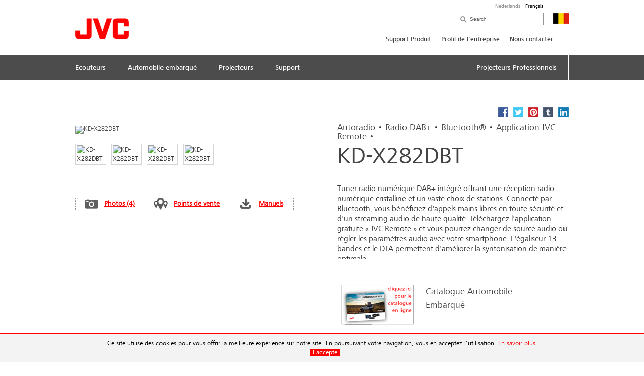

--- FILE ---
content_type: text/html; charset=utf-8
request_url: https://be.jvc.com/fr/automobile-embarque/autoradio-bluetooth/KD-X282DBT_EU/
body_size: 19159
content:
<!doctype html>
<!--[if lt IE 7]>      <html class="no-js lt-ie9 lt-ie8 lt-ie7"> <![endif]-->
<!--[if IE 7]>         <html class="no-js lt-ie9 lt-ie8"> <![endif]-->
<!--[if IE 8]>         <html class="no-js lt-ie9"> <![endif]-->
<!--[if gt IE 8]><!--> <html class="no-js"> <!--<![endif]-->
<head>
  <meta charset="utf-8">
  <meta http-equiv="X-UA-Compatible" content="IE=edge,chrome=1">
  <title>KD-X282DBT Autoradio • Radio DAB+ • Bluetooth® • Application JVC Remote • &bull; JVC Belgium</title>
  <meta name="description" content="Tuner radio numérique DAB+ intégré offrant une réception radio numérique cristalline et un vaste choix de stations. Connecté par Bluetooth, vous bénéficiez d'appels mains libres en toute sécurité et d'un..." />
  <meta name="keywords" content="KD-X282DBT, KD-X282DBT KDX282DBT KD X282DBT KD X282 DBT BT Bluetooth audiostreaming handenvrij main libre USB AUX  ampli DAB DAB+ radio numerique autoradio FM AM MP3 WMA AAC WAV FLAC mechless digital media receiver" />
  <meta property="og:title" content="KD-X282DBT Autoradio • Radio DAB+ • Bluetooth® • Application JVC Remote • &bull; JVC Belgium">
  <meta property="og:type" content="product">
  <meta property="og:description" content="Tuner radio numérique DAB+ intégré offrant une réception radio numérique cristalline et un vaste choix de stations. Connecté par Bluetooth, vous bénéficiez d'appels mains libres en toute sécurité et d'un streaming audio de haute qualité. Téléchargez l'application gratuite « JVC Remote » et vous pourrez changer de source audio ou régler les paramètres audio avec votre smartphone. L'égaliseur 13 bandes et le DTA permettent d'améliorer la syntonisation de manière optimale.">
  <meta property="og:image" content="//jasc-cdn.novena.hr/files/image/3840/1/1280x1024-10/22_KD-X282BT.png">
  <meta property="og:image:width" content="1280">
  <meta property="og:image:height" content="1024">
  <meta name="viewport" content="width=device-width,initial-scale=1.0,minimum-scale=1.0,maximum-scale=1.0,user-scalable=no">
  <link rel="icon" href="/favicon.png" type="image/x-icon">
  <link rel="shortcut icon" href="/favicon.png" type="image/x-icon">
  <script type="text/javascript" src="//fast.fonts.net/jsapi/e7ce8845-b693-4103-80d6-963f6b8504cb.js"></script>
  <!--[if lt IE 9]>
  <script src="//css3-mediaqueries-js.googlecode.com/svn/trunk/css3-mediaqueries.js"></script>
  <script src="//html5shiv.googlecode.com/svn/trunk/html5.js"></script>
  <script>window.html5 || document.write('<script src="js/vendor/html5shiv.js"><\/script>')</script>
  <![endif]-->
  <script src="//ajax.googleapis.com/ajax/libs/jquery/1.9.1/jquery.min.js"></script>
  <script>window.jQuery || document.write('<script src="/js/vendor/jquery-1.9.1.min.js"><\/script>')</script>
  <script type="text/javascript" src="//asset.novena.hr/ui-kit/2.23.0/js/uikit.min.js"></script>
  <link rel="stylesheet" type="text/css" href="//asset.novena.hr/ui-kit/2.23.0/css/uikit.min.css"/>
  <script type="text/javascript" src="//asset.novena.hr/plugin/scrollup/2.3.3/js/jquery.scrollUp.min.js"></script>
  <script type="text/javascript" src="//asset.novena.hr/plugin/hoverIntent/r7/jquery.hoverIntent.minified.js"></script>
  <link rel="stylesheet" type="text/css" href="//asset.novena.hr/plugin/colorbox/1.5.10/colorbox.jweb1.css" />
  <script type="text/javascript" src="//asset.novena.hr/plugin/colorbox/1.5.10/jquery.colorbox-min.js"></script>
  <link type="text/css" rel="stylesheet" href="//asset.novena.hr/plugin/qtip/2.2.0/jquery.qtip.jvc.less" />
	<script type="text/javascript" src="//asset.novena.hr/plugin/qtip/2.2.0/jquery.qtip.min.js"></script>
  <script type="text/javascript" src="//asset.novena.hr/plugin/hotkeys/0.8/jquery.hotkeys.js"></script>
  <script src="//asset.novena.hr/plugin/FitVids/1.1/jquery.fitvids.js"></script>
  <script type="text/javascript" src="//asset.novena.hr/plugin/slick/1.5.9/slick.min.js"></script>
  <link rel="stylesheet" type="text/css" href="//asset.novena.hr/plugin/slick/1.5.9/slick-jvc.less"/>
  <link rel="stylesheet" type="text/css" href="//asset.novena.hr/plugin/cookiebar/jquery.cookiebar.jvc.css" />
  <script type="text/javascript" src="//asset.novena.hr/plugin/cookiebar/jquery.cookiebar.js"></script>
  <link rel="stylesheet" href="/css/web.less">
<!-- TEST 12 -->
<!-- Google Tag Manager -->
<script>
  if (jQuery.cookieBar('cookies')) {
  (function (w, d, s, l, i) {
      w[l] = w[l] || []; w[l].push({
        'gtm.start':
          new Date().getTime(),event:'gtm.js'});var f=d.getElementsByTagName(s)[0],
                                                    j=d.createElement(s),dl=l!='dataLayer'?'&l='+l:'';j.async=true;j.src=
        'https://www.googletagmanager.com/gtm.js?id='+i+dl;f.parentNode.insertBefore(j,f);
    })(window,document,'script','dataLayer','GTM-MVQR8J8');
  }
</script>
<!-- End Google Tag Manager -->
<!-- ProductiId:  3840 -->
</head>
<body class="product wp-12 ">
<!--[if lt IE 7]>
<p class="chromeframe">You are using an outdated browser. <a href="http://browsehappy.com/">Upgrade your browser today</a> 
or <a href="http://www.google.com/chromeframe/?redirect=true">install Google Chrome Frame</a> to better experience this site.</p>
<![endif]-->
<header id="header">
  <div class="headerInner">
    <h1><a href="/"><img src="/images/_theme/1/jvc_logo.png" width="106" height="42" alt="JVC" /></a></h1>
    <div class="pcNav">
<div id="language-switcher"><div class="inner"><a href="/nl/mobile-entertainment/bluetooth-receivers/KD-X282DBT_EU/">Nederlands</a><a class="selected" href="/fr/automobile-embarque/autoradio-bluetooth/KD-X282DBT_EU/">Fran&#231;ais</a></div></div>
      <div class="search">
        <input type="text" data-url='/fr/rechercher/' class="search-input" value="" placeholder="Search" name="q">
      </div>
      <p class="country">
        <img src="/files/images/_flags/be.png" alt="" width="31" height="21"></p>
      <div class="topMenu">
<!--
Enable PRO
CON
 6
-->
<div id="top-menu">
<ul>
<li><a   href="/fr/support/">Support Produit</a></li><li><a   href="/fr/profil-de-lentreprise/">Profil de l'entreprise</a></li><li><a   href="/fr/nous-contacter/">Nous contacter</a></li></ul>
</div>
      </div>
<!-- product cat navigation 21/01/2026 11:10:15 -->
<!-- 8  -->
<div class="mainMenu"><ul><li><a href='/fr/ecouteurs/'><span>Ecouteurs</span></a></li><li><a href='/fr/automobile-embarque/'><span>Automobile embarqué</span></a></li><li><a href='/fr/projecteurs/'><span>Projecteurs</span></a></li><li><a href='/fr/support/'><span>Support</span></a></li><li class="last"><a href="/fr/pro/pro/"><span>Projecteurs Professionnels</span></a></li></ul></div>
<div class="mainMenuNav ver-2"><div class="navInner"><div class="navWrap">
    <dl><dt><a href="/fr/ecouteurs/completement-sans-fil/">Complètement Sans Fil</a></dt>
      <dd class='pl'><p>Profiter en toute libert&#233;</p></dd>
    </dl>
    <dl><dt><a href="/fr/ecouteurs/casquessansfil/">Casques Sans Fil</a></dt>
      <dd class='pl'><p>Profitez d&#39;une &#233;coute en toute libert&#233;.</p></dd>
    </dl>
    <dl><dt><a href="/fr/ecouteurs/ecouteurssansfil/">Ecouteurs Sans Fil</a></dt>
      <dd class='pl'><p>D&#233;couvrez le confort des &#233;couteurs sans fil.</p></dd>
    </dl>
    <dl><dt><a href="/fr/ecouteurs/sport/">Sport</a></dt>
      <dd class='pl'><p>Votre partenaire id&#233;al pour la vie en mouvement.</p></dd>
    </dl>
    <dl><dt><a href="/fr/ecouteurs/nearphones/">nearphones</a></dt>
      <dd class='pl'><p>A l&#39;&#233;coute de votre monde!</p></dd>
    </dl>
    <dl><dt><a href="/fr/ecouteurs/reduction-de-bruit/">Réduction de bruit</a></dt>
      <dd class='pl'><p>Excellente isolation phonique</p></dd>
    </dl>
    <dl><dt><a href="/fr/ecouteurs/casquesfilaires/">Casques Filaires</a></dt>
      <dd class='pl'><p>Toujours pr&#234;ts &#224; vous divertir!</p></dd>
    </dl>
    <dl><dt><a href="/fr/ecouteurs/ecouteursfilaires/">Ecouteurs filaires</a></dt>
      <dd class='pl'><p>La simplicit&#233; du filaire</p></dd>
    </dl>
      </div></div></div><div class="mainMenuNav ver-2"><div class="navInner"><div class="navWrap">
    <dl><dt><a href="/fr/automobile-embarque/multimedia/">Système multimédia</a></dt>
      <dd class='pl'><p>Syst&#232;me multim&#233;dia</p></dd>
    </dl>
    <dl><dt><a href="/fr/automobile-embarque/autoradio-1din/">Autoradios 1DIN</a></dt>
      <dd class='pl'><p>En route avec votre musique pr&#233;f&#233;r&#233;e</p></dd>
    </dl>
    <dl><dt><a href="/fr/automobile-embarque/autoradio-2din/">Autoradio 2-DIN</a></dt>
      <dd class='pl'><p>Votre musique pr&#233;f&#233;r&#233;e sur la route</p></dd>
    </dl>
    <dl><dt><a href="/fr/automobile-embarque/marine/">La gamme marine</a></dt>
      <dd class='pl'><p>Votre musique pr&#233;f&#233;r&#233;e sur terre comme sur l&#39;eau</p></dd>
    </dl>
    <dl><dt><a href="/fr/automobile-embarque/haut-parleurs/">Haut-parleurs</a></dt>
      <dd class='pl'><p>Sense Every Sound, Feel Every Beat</p></dd>
    </dl>
    <dl><dt><a href="/fr/automobile-embarque/subwoofers/">Subwoofers</a></dt>
      <dd class='pl'><p>Ressentir chaque son et chaque vibration</p></dd>
    </dl>
      </div></div></div><div class="mainMenuNav ver-2"><div class="navInner"><div class="navWrap">
    <dl><dt><a href="/fr/projecteurs/projecteur-dila/">Projecteur D-ILA</a></dt>
      <dd class='pl'><p>pour le passionn&#233; ou le puriste du Cin&#233;ma &#224; domicile</p></dd>
    </dl>
    <dl><dt><a href="/fr/projecteurs/dlp/">Projecteur DLP</a></dt>
      <dd class='pl'><p>Projecteur Home Cin&#233;ma 4K</p></dd>
    </dl>
    <dl><dt><a href="/fr/projecteurs/accessoires-dila/">Accessoires (D-ILA)</a></dt>
      <dd class='pl'><p>Lampe de rechange, lunette 3-D, &#233;metteur</p></dd>
    </dl>
      </div></div></div><div class="mainMenuNav ver-2"><div class="navInner"><div class="navWrap"></div></div></div>
    </div>
    <!-- .pcNav -->
    <div class="spNav">
      <p class="searchBtn">
        <img src="/images/_theme/1/common/sp_menu_icon2.png" width="91" height="108" alt="">
      </p>
      <p class="open">
        <img src="/images/_theme/1/common/sp_menu_icon.png" alt="MENU" width="107" height="108">
      </p>
      <div class="nav">
        <div class="whiteBg">
          <p class="searchBtn">
            <img src="/images/_theme/1/common/sp_menu_icon2.png" width="91" height="108" alt="">
          </p>
          <p class="close">
            <img src="/images/_theme/1/common/sp_menu_icon_on.png" alt="MENU" width="107" height="108">
          </p>
        </div>
        <div class="scrollNav">
          <ul class="menuTab ">
            <li class="cons"><a href="#consMenu" class='act' ><span>Consumer Products</span></a></li>
            <li class="prof"><a href="#profMenu" ><span>Professional Products</span></a></li>
          </ul>
          <div id="consMenu" >
            <ul class="subLink">
            </ul>
            <dl>
                  <dt><span>Ecouteurs</span></dt>
                  <dd>
                    <ul class="cateLink">
                          <li><a href="/fr/ecouteurs/completement-sans-fil/"><span>Volledig Draadloos</span></a></li>
                          <li><a href="/fr/ecouteurs/casquessansfil/"><span>Draadloze Headsets</span></a></li>
                          <li><a href="/fr/ecouteurs/ecouteurssansfil/"><span>Draadloze Oortelefoons</span></a></li>
                          <li><a href="/fr/ecouteurs/sport/"><span>Sport</span></a></li>
                          <li><a href="/fr/ecouteurs/nearphones/"><span>nearphones</span></a></li>
                          <li><a href="/fr/ecouteurs/reduction-de-bruit/"><span>Noise-Cancelling</span></a></li>
                          <li><a href="/fr/ecouteurs/casquesfilaires/"><span>Bedrade Headsets</span></a></li>
                          <li><a href="/fr/ecouteurs/ecouteursfilaires/"><span>Bedrade Oordopjes</span></a></li>
                    </ul>
                  </dd>
                  <dt><span>Automobile embarqué</span></dt>
                  <dd>
                    <ul class="cateLink">
                          <li><a href="/fr/automobile-embarque/multimedia/"><span>Multimedia systemen</span></a></li>
                          <li><a href="/fr/automobile-embarque/autoradio-1din/"><span>1-DIN autoradio&#39;s</span></a></li>
                          <li><a href="/fr/automobile-embarque/autoradio-2din/"><span>2-DIN autoradio&#39;s</span></a></li>
                          <li><a href="/fr/automobile-embarque/marine/"><span>Marine audio</span></a></li>
                          <li><a href="/fr/automobile-embarque/haut-parleurs/"><span>Luidsprekers</span></a></li>
                          <li><a href="/fr/automobile-embarque/subwoofers/"><span>Subwoofers</span></a></li>
                    </ul>
                  </dd>
                  <dt><span>Projecteurs</span></dt>
                  <dd>
                    <ul class="cateLink">
                          <li><a href="/fr/projecteurs/projecteur-dila/"><span>D-ILA Projector</span></a></li>
                          <li><a href="/fr/projecteurs/dlp/"><span>DLP Projector</span></a></li>
                          <li><a href="/fr/projecteurs/accessoires-dila/"><span>Toebehoren (D-ILA)</span></a></li>
                    </ul>
                  </dd>
                  <dt><span>Support</span></dt>
                  <dd>
                    <ul class="cateLink">
                    </ul>
                  </dd>
            </dl>
          </div>
          <div id="profMenu" class='start-hidden' >
            <ul class="subLink">
                  <li><a href="/fr/support/"><span>Support Produit</span></a></li>
                  <li><a href="/fr/profil-de-lentreprise/"><span>Profil de l'entreprise</span></a></li>
                  <li><a href="/fr/nous-contacter/"><span>Nous contacter</span></a></li>
            </ul>
            <dl>
                  <dt><span>Projectie</span></dt>
                  <dd>
                    <ul class="cateLink">
                          <li><a href="/fr/pro/pro/rsp/"><span>Home Cinema Projectoren</span></a></li>
                    </ul>
                  </dd>
            </dl>
          </div>
          <div id="hcMenu" class='start-hidden' >
            <ul class="subLink">
            </ul>
            <dl>
            </dl>
          </div>
        </div>
      </div>
      <div class="search">
        <div class="searchInner">
          <p class="close">
            <img src="/images/_theme/1/common/sp_menu_icon2_on.png" alt="MENU" width="91" height="108">
          </p>
          <p class="open">
            <img src="/images/_theme/1/common/sp_menu_icon.png" alt="MENU" width="107" height="108">
          </p>
          <form action="/fr/rechercher/">
            <ul>
              <li class="searchText">
                <input type="text" data-url='/fr/rechercher/' id="searchBtn" class="search-input" value="" placeholder="Search" name="q"></li>
              <li class="searchButton">
                <input type="submit" value="Search" name="btnG" class="search-submit"></li>
            </ul>
          </form>
        </div>
      </div>
    </div>
    <!-- .spNav -->
    <div class="bread">
      <div class="bInner">
	  <!-- path -->
        <ul class="page-path clearfix"></ul>
      </div>
    </div>
  </div>
</header>
<!-- #header -->
<div id="wrap">
  <div class="inner">
<div class="mainContents">
  <div class="contInner">
    <div class="mainSection" itemscope itemtype="http://schema.org/Product">
      <meta itemprop="name" content="Autoradio • Radio DAB+ • Bluetooth® • Application JVC Remote •" />
      <meta itemprop="brand" content="JVC" />
<div class="product-share">
  <a class="facebook" target="_blank" href="https://www.facebook.com/share.php?u=http://be.jvc.com/fr/automobile-embarque/autoradio-bluetooth/KD-X282DBT_EU/&title=Autoradio • Radio DAB+ • Bluetooth® • Application JVC Remote • KD-X282DBT"><b>Facebook</b></a>
  <a class="twitter"  target="_blank" href="https://twitter.com/home?status=Autoradio • Radio DAB+ • Bluetooth® • Application JVC Remote • KD-X282DBT+http://be.jvc.com/fr/automobile-embarque/autoradio-bluetooth/KD-X282DBT_EU/"><b>Twitter</b></a>
  <a class="pinterest" target="_blank" href="https://pinterest.com/pin/create/bookmarklet/?media=//jasc-cdn.novena.hr/files/image/3840/1/1280x1024-10/22_KD-X282BT.png&url=http://be.jvc.com/fr/automobile-embarque/autoradio-bluetooth/KD-X282DBT_EU/&is_video=false&description=Autoradio • Radio DAB+ • Bluetooth® • Application JVC Remote • KD-X282DBT"><b>Pinterest</b></a>
  <a class="tumblr" target="_blank" href="https://www.tumblr.com/share/link?url=http%3a%2f%2fbe.jvc.com%2ffr%2fautomobile-embarque%2fautoradio-bluetooth%2fKD-X282DBT_EU%2f&name=Autoradio • Radio DAB+ • Bluetooth® • Application JVC Remote • KD-X282DBT"><b>Tumblr</b></a>
  <a class="linkedin" target="_blank" href="https://www.linkedin.com/shareArticle?mini=true&url=http%3a%2f%2fbe.jvc.com%2ffr%2fautomobile-embarque%2fautoradio-bluetooth%2fKD-X282DBT_EU%2f&title=Autoradio • Radio DAB+ • Bluetooth® • Application JVC Remote • KD-X282DBT&source=[SOURCE/DOMAIN]"><b>LinkedIn</b></a>
</div>  
      <div class="prodName">
        <h3>Autoradio • Radio DAB+ • Bluetooth® • Application JVC Remote •</h3>
        <h2 itemprop="model">KD-X282DBT</h2>
      </div>
      <div class="clearFix">
        <dl>
          <dt>
            <div id='main-product-image'><!-- href="//jasc-cdn.novena.hr/files/image/3840/1/490x305-10/22_KD-X282BT.png" --><a class="kweb-popup" href="#additional-images-popup"><img itemprop="image" src="//jasc-cdn.novena.hr/files/image/3840/1/490x305-10/22_KD-X282BT.png" width="490" height="305" alt="KD-X282DBT" border="0" /></a></div>
            <div class="product-alt-image-thumbs-2">
              <div class="inner c0" style="z-index: 100;">
                <img src="//jasc-cdn.novena.hr/files/image/3840/1/160x120-10/22_KD-X282BT.png" data-bigsrc="//jasc-cdn.novena.hr/files/image/3840/1/490x305-10/22_KD-X282BT.png" width="120" class="current" height="80" alt="KD-X282DBT" /><img src="//jasc-cdn.novena.hr/files/image/3840/1/160x120-10/22_KD-X282DBT_Angle.png" data-bigsrc="//jasc-cdn.novena.hr/files/image/3840/1/490x305-10/22_KD-X282DBT_Angle.png" width="120" height="80" alt="KD-X282DBT" /><img src="//jasc-cdn.novena.hr/files/image/3840/1/160x120-10/22_KD-X282DBT_Angle_DigitalRadioTick.png" data-bigsrc="//jasc-cdn.novena.hr/files/image/3840/1/490x305-10/22_KD-X282DBT_Angle_DigitalRadioTick.png" width="120" height="80" alt="KD-X282DBT" /><img src="//jasc-cdn.novena.hr/files/image/3840/1/160x120-10/22_KD-X282DBT_backside.png" data-bigsrc="//jasc-cdn.novena.hr/files/image/3840/1/490x305-10/22_KD-X282DBT_backside.png" width="120" height="80" alt="KD-X282DBT" />
                <div id="bpframe"></div>
                <script type="text/javascript">
                  $('.product-alt-image-thumbs-2').delegate('img', 'mouseover, click', function () {
                    if ($(this).data('bigsrc') == "3dFrame") {
                      if ($("#main-product-image iframe").length <= 0) {
                      } else {
                        $(".threedframe").removeClass("invisiframe");
                        //$("#main-product-image IMG.goFullImg").show();
                        $("#threedFullscreen").show();
                        //$("#main-product-image iframe").show();
                        $("#main-product-image IMG:not(.goFullImg)").hide();
                      }
                    } else {
                      //$("#main-product-image iframe").hide();
                      $(".threedframe").addClass("invisiframe");
                      $("#threedFullscreen").hide();
                      $("#main-product-image IMG:not(.goFullImg)").show();
                      $("#main-product-image IMG:not(.goFullImg)").attr('src', $(this).data('bigsrc'));
                      //$('#main-product-image IMG').attr('src', $(this).data('bigsrc'));
                    }
                    $(this).addClass("current").siblings().removeClass();
                  });
                  $("#main-product-image").on("click", "#threedFullscreen", function () {
                    setTimeout(function () {
                      $("#slideThumbs [data-bigsrc='3dFrame']").click();
                    }, 500);
                  });
                </script>
              </div>
            </div>
            <div class="hidden">
              <!-- popupContents -->
              <div class="popupImage" id="additional-images-popup">
                <div id="slidePanel">
                  <img id="slideBigImage" src="//jasc-cdn.novena.hr/files/image/3840/1/1280x1024-10/22_KD-X282BT.png" alt="KD-X282DBT" border="0" />
                </div>
                <div id="slideThumbs">
                  <img src="//jasc-cdn.novena.hr/files/image/3840/1/160x120-10/22_KD-X282BT.png" data-bigsrc="//jasc-cdn.novena.hr/files/image/3840/1/1280x1024-10/22_KD-X282BT.png" width="120" class="current" height="80" alt="KD-X282DBT" /><img src="//jasc-cdn.novena.hr/files/image/3840/1/160x120-10/22_KD-X282DBT_Angle.png" data-bigsrc="//jasc-cdn.novena.hr/files/image/3840/1/1280x1024-10/22_KD-X282DBT_Angle.png" width="120" height="80" alt="KD-X282DBT" /><img src="//jasc-cdn.novena.hr/files/image/3840/1/160x120-10/22_KD-X282DBT_Angle_DigitalRadioTick.png" data-bigsrc="//jasc-cdn.novena.hr/files/image/3840/1/1280x1024-10/22_KD-X282DBT_Angle_DigitalRadioTick.png" width="120" height="80" alt="KD-X282DBT" /><img src="//jasc-cdn.novena.hr/files/image/3840/1/160x120-10/22_KD-X282DBT_backside.png" data-bigsrc="//jasc-cdn.novena.hr/files/image/3840/1/1280x1024-10/22_KD-X282DBT_backside.png" width="120" height="80" alt="KD-X282DBT" />
                </div>
              </div>
              <script type="text/javascript">
                // these js codes come after html codes
                $(document).bind('cbox_load', function () {
                  $('#slideBigImage').show();
                });
                $('#slideThumbs').delegate('img', 'click', function () {
                  //alert("slidethumbs enter");
                  if ($(this).data('bigsrc') == "3dFrame") {
                    $('#slideBigImage').hide();
                    setTimeout(function () {
                      $(".threedframeBig").removeClass("invisiframe");
                    }, 100)
                  } else {
                    //alert("slidethumbs 3dframe no");
                    //$('#additional-images-popup #slidePanel IFRAME').hide();
                    $(".threedframeBig").addClass("invisiframe");
                    $('#slideBigImage').attr('src', $(this).data('bigsrc'));
                    $('#slideBigImage').show();
                  }
                  $(this).addClass("current").siblings().removeClass();
                });
              </script>
              <!-- /popupContents -->
            </div>
          </dt>
          <dd>
            <ul class="detailView ">
              <li class="pic"><a class="kweb-popup" href="#additional-images-popup">Photos (4)</a></li>
              <li class="dealer-locator"><a href="/fr/points-de-vente/car/">Points de vente</a></li>
              <li id="open-manual-tab" class="manuals"><a class="no-smooth-scroll" href="#">Manuels</a></li>
            </ul>
            <ul class="logoIcon" style='height: 80px;'>
  <li><img class="k-tip" href="#" data-url-tooltip="/sys/feature.aspx?id=1017&amp;lang=8" src="//jasc-cdn.novena.hr/files/feature_icons/Mobile-Entertainment/2022/Bluetooth_CM_ColorBlack.png" height="30" alt=""></li>
  <li><img class="k-tip" href="#" data-url-tooltip="/sys/feature.aspx?id=1008&amp;lang=8" src="//jasc-cdn.novena.hr/files/feature_icons/Mobile-Entertainment/2021/icon_remote_control_app.png" height="30" alt=""></li>
  <li><img class="k-tip" href="#" data-url-tooltip="/sys/feature.aspx?id=1028&amp;lang=8" src="//jasc-cdn.novena.hr/files/feature_icons/Mobile-Entertainment/2022/DABplus.png" height="30" alt=""></li>
  <li><img class="k-tip" href="#" data-url-tooltip="/sys/feature.aspx?id=1001&amp;lang=8" src="//jasc-cdn.novena.hr/files/feature_icons/Mobile-Entertainment/2021/icon_usb_15a.png" height="30" alt=""></li>
  <li><img class="k-tip" href="#" data-url-tooltip="/sys/feature.aspx?id=642&amp;lang=8" src="//jasc-cdn.novena.hr/files/feature_icons/Mobile-Entertainment/2021/icon_timealignment.png" height="30" alt=""></li>
  <li><img class="k-tip" href="#" data-url-tooltip="/sys/feature.aspx?id=933&amp;lang=8" src="//jasc-cdn.novena.hr/files/feature_icons/Mobile-Entertainment/2021/icon_13band_graphic_eq.png" height="30" alt=""></li>
  <li><img class="k-tip" href="#" data-url-tooltip="/sys/feature.aspx?id=350&amp;lang=8" src="//jasc-cdn.novena.hr/files/feature_icons/Mobile-Entertainment/2021/icon_sterring_remote.png" height="30" alt=""></li>
  <li><img class="k-tip" href="#" data-url-tooltip="/sys/feature.aspx?id=2581&amp;lang=8" src="//jasc-cdn.novena.hr/files/feature_icons/Mobile-Entertainment/2022/Short_Chassis_icon.png" height="30" alt=""></li>
</ul>
<!--
1017=1;1008=2;1028=3;1001=4;642=5;933=6;350=7;2581=8;
-->
          </dd>
        </dl>
        <div class="floatL">
          <div class='descriptionArea' itemprop="description">
            <div>Tuner radio numérique DAB+ intégré offrant une réception radio numérique cristalline et un vaste choix de stations. Connecté par Bluetooth, vous bénéficiez d'appels mains libres en toute sécurité et d'un streaming audio de haute qualité. Téléchargez l'application gratuite « JVC Remote » et vous pourrez changer de source audio ou régler les paramètres audio avec votre smartphone. L'égaliseur 13 bandes et le DTA permettent d'améliorer la syntonisation de manière optimale.</div>
          </div>
          <div class="product-small-banners slick-banners banners-single">
            <div class=''><ul><li><a href="/files/images/_smallbanner/12/Mobile/23_JVC_EU_Car_Catalog_Cover.png" target="_blank">
<p class="img"><img src="/files/images/_smallbanner/12/Mobile/160x84-10/Small-banner_23_JVC_car-catalog_FR.png" width="160" height="84" /></p>
<div><p class="ttl">Catalogue Automobile Embarqué</p><p class="txt"></p><!--<p class="link">Détail</p>--></div>
</a></li></ul></div>
          </div>
        </div>
      </div>
    </div>
<div class="disSection">
      <div class="section"><div class='commercial-text type-7'><h1>Optimisation sonore</h1><div class='clearfix'><div class='left text'><div class='text'><p><strong>Alignement Temporel:</strong><br />
<span id="result_box" lang="fr"><span>En s&eacute;lectionnant le type d&#39;enceinte et la distance au centre de point d&#39;&eacute;coute, l&#39;appareil JVC ajustera automatiquement la synchronisation du son &eacute;mis par chacune des enceintes afin que le son de chacune d&#39;entre elles parvienne exactement au m&ecirc;me moment &agrave; la </span><span>position d&#39;&eacute;coute.</span></span></p>
<p><strong>Elever le Son:</strong><br />
<span id="result_box" lang="fr"><span>Manipulez virtuellement la hauteur des haut-parleurs en ajustant les fr&eacute;quences sonores.</span></span></p>
<p><strong>Lien Volume EQ:</strong></p>
<p><span id="result_box" lang="fr"><span>Lien Volume EQ amplifie les fr&eacute;quences sp&eacute;cifiques dans le signal audio pour compenser l&#39;impact du bruit de la route.</span> <span>Il augmente les fr&eacute;quences de la musique qui seraient affect&eacute;es par le bruit de la route.</span></span></p>
</div></div><div class='right'><div id="slidePanel" class="autorotate"> <img id="slideBigImageCT" src="//jasc-cdn.novena.hr/files/ct/1-1066/550x340-10/cont_img58-1.png" width="550" height="340" alt="" border="0"/> </div><div id="slideThumbsCT"><img src="//jasc-cdn.novena.hr/files/ct/1-1066/100x62-10/cont_img58-1.png" data-bigsrc="//jasc-cdn.novena.hr/files/ct/1-1066/550x340-10/cont_img58-1.png" class="current" alt="" /><img src="//jasc-cdn.novena.hr/files/ct/1-1066/100x62-10/cont_img_sound_lift_kd-t702bt_e-1.png" data-bigsrc="//jasc-cdn.novena.hr/files/ct/1-1066/550x340-10/cont_img_sound_lift_kd-t702bt_e-1.png"  alt="" /><img src="//jasc-cdn.novena.hr/files/ct/1-1066/100x62-10/cont_img19.png" data-bigsrc="//jasc-cdn.novena.hr/files/ct/1-1066/550x340-10/cont_img19.png"  alt="" /></div></div></div></div></div>
      <div class="section"><div class='commercial-text type-1'><h1>DAB+ Tuner</h1><div class='text'><p><strong>DAB </strong>est l&rsquo;abr&eacute;viation de Digital Audio Broadcasting, qu&rsquo;on peut traduire en fran&ccedil;ais par <strong>radiodiffusion sonore num&eacute;rique</strong>.</p>
<p>Ecouter la radio en DAB+, c&rsquo;est une &eacute;vidence pour vos oreilles: diversit&eacute; des programmes, simplicit&eacute; d&#39;utilisation, desserte maximale et &eacute;coute sans interf&eacute;rence. De plus, ce syst&egrave;me donne acc&egrave;s &agrave; des informations sur les chansons ainsi qu&rsquo;&agrave; d&rsquo;autres textes informatifs comme les infos trafic en temps r&eacute;el, la m&eacute;t&eacute;o ou les flahs info. C&rsquo;est le syst&egrave;me de diffusion de la radio le plus robuste et le plus performant.</p>
<p><strong>Les meilleures ondes radio de tous les temps sont num&eacute;riques!</strong></p>
</div><img width="980" height="360" src="//jasc-cdn.novena.hr/files/ct/1-4379/980x360-10/New_DAB_Plus.png"></div></div>
      <div class="section"><div class='commercial-text type-1'><h1>Châssis réduit</h1><div class='text'><p><span class="tlid-translation translation"><span title="">La profondeur r&eacute;duite de l&#39;appareil contribue &agrave; r&eacute;duire le poids et facilite son installation.</span></span></p>
</div><img width="980" height="360" src="//jasc-cdn.novena.hr/files/ct/1-647/980x360-10/cont_img69_5.png"></div></div>
      <div class="section"><div class='commercial-text type-9'><h1>2 téléphones en connection simultanée</h1><div class='clearfix'><div class='left'><div id="slidePanel" class="autorotate"> <img id="slideBigImageCT" src="//jasc-cdn.novena.hr/files/ct/1-24/550x340-10/cont_img56.png" width="550" height="340" alt="" border="0"/> </div><div id="slideThumbsCT"><img src="//jasc-cdn.novena.hr/files/ct/1-24/100x62-10/cont_img56.png" data-bigsrc="//jasc-cdn.novena.hr/files/ct/1-24/550x340-10/cont_img56.png" class="current" alt="" /><img src="//jasc-cdn.novena.hr/files/ct/1-24/100x62-10/2-Phones-Full-Time-Connection.jpg" data-bigsrc="//jasc-cdn.novena.hr/files/ct/1-24/550x340-10/2-Phones-Full-Time-Connection.jpg"  alt="" /><img src="//jasc-cdn.novena.hr/files/ct/1-24/100x62-10/iPhone-Android-Bluetooth-Automatic-Pairing.jpg" data-bigsrc="//jasc-cdn.novena.hr/files/ct/1-24/550x340-10/iPhone-Android-Bluetooth-Automatic-Pairing.jpg"  alt="" /></div></div><div class='right text'><div class='text'><p><span id="result_box" lang="fr"><span>Vous pouvez connecter deux t&eacute;l&eacute;phones simultan&eacute;ment via Bluetooth gr&acirc;ce &agrave; un appariement s&eacute;curis&eacute; et simple.</span> <span>Les appels vers l&#39;un ou l&#39;autre t&eacute;l&eacute;phone peuvent &ecirc;tre re&ccedil;us en appuyant sur une touche de l&#39;unit&eacute; principale.</span></span></p>
</div></div></div></div></div>
      <div class="section"><div class='commercial-text type-3'><h1>App Commande à distance</h1><div class='clearfix'><div class='left'><img width="550" height="340" src="//jasc-cdn.novena.hr/files/ct/1-30/550x340-10/cont_img59.png"></div><div class='right'><div class='text'><p><span id="result_box" lang="fr"><span>Contr&ocirc;lez votre appareil JVC directement depuis votre smartphone gr&acirc;ce &agrave; l&#39;App &quot;JVC Remote&quot; en un seul geste. *d&eacute;sormais disponible pour iOS et Android.</span></span><span lang="fr"> <span>Vous pouvez m&ecirc;me personnaliser vos param&egrave;tres audio et y afficher des informations d&eacute;taill&eacute;es, telles que le titre de la chanson, le nom de l&#39;artiste, les pochettes d&#39;album, etc., et ce, &agrave; partir du smartphone.</span></span></p>
<table align="center" border="0">
	<tbody>
		<tr>
			<td><img alt="" src="https://jasc.jvc.com/files/images/car-2016/cont_img47.png" style="width: 52px; height: 52px;" /></td>
			<td><span>*JVC Remote App<br />
			&nbsp;For more information, visit<br />
			<a href="http://www.jvc.net/car/app/jvc_remote/" target="_blank">www.jvc.net/car/app/jvc_remote/</a></span></td>
		</tr>
	</tbody>
</table>
</div></div></div></div></div>
      <div class="section"><div class='commercial-text type-1'><h1>Technologie K2 pour une qualité sonore numérique améliorée</h1><div class='text'><p>K2 est une technologie originale de JVC qui reproduit le son original en &eacute;tendant la gamme de fr&eacute;quences.<br />
Par exemple, K2 &eacute;tend les donn&eacute;es num&eacute;riques d&#39;un CD audio enregistr&eacute; &agrave; 44,1 kHz &agrave; 192 kHz. Il est &eacute;galement possible de recr&eacute;er la gamme de hautes fr&eacute;quences au-dessus de 20 kHz qui est coup&eacute;e lors du formatage du CD.</p>
</div><img width="980" height="360" src="//jasc-cdn.novena.hr/files/ct/1-2122/980x360-10/K2_Graph-N.png"></div></div>
</div>
<script type="text/javascript">
  // these js codes come after html codes
  $(document).on("click", "#slideThumbsCT img", function () {
    changeImageToThis($(this));
  });
  function nextImg(e) {
    var big = $(e).find("#slideBigImageCT");
    var smalls = $(e).parent().find("#slideThumbsCT").find("img");
    var next;
    if ($(smalls.filter(".current")[0]).attr("src") != $(smalls).last().attr("src")) {
      next = smalls.filter(".current").next();
    } else {
      next = smalls[0];
    }
    changeImageToThis($(next));
  }
  function changeImageToThis(imgElem) {
    $(imgElem).parent().parent().find("#slideBigImageCT").attr('src', $(imgElem).data('bigsrc'));
    $(imgElem).addClass("current").siblings().removeClass();
  }
  $(window).ready(function () {
    var timer = setInterval(function () {
      $(".autorotate").each(function (i, e) {
        nextImg(e);
      });
    }, 4000);
  });
</script>
<div class="disSection">
<div class="section">
  <div class="accSec">
    <h3>Caractéristiques</h3>      
    <ul class="section_list">
      <li>Radio Numérique DAB+ intégré, pour une qualité sonore exceptionnelle sans interférence.</li><li>Technologie sans fil Bluetooth® (* Les fonctions disponibles dépendent du téléphone mobile)</li><li>Connectez jusqu’à 5 appareils Bluetooth en même temps et diffuser de l'audio tour à tour comme des vrais DJ avec JVC Streaming DJ.</li><li>Compatible avec KENWOOD Remote app: transforme votre smartphone en télécommande sans fil</li><li>Entrées frontales USB & Auxiliaire éclairés, protégées par couvercle coulissant anti-poussière</li><li>Capables de lire vos fichiers audio numériques MP3, WMA, WAV et FLAC.</li><li>Dotées du'n processeur de son, alignement temporel, X'over et égaliseur graphique numérique</li><li>1 sortie pré-amplifiées (arrière ou subwoofer) (2,5V)</li><li>La profondeur réduite de l'appareil contribue à réduire le poids et facilite son installation.</li><li>Éclairage rouge des touches</li>
    </ul>
    <ul class="rest"><li>Dotées de la technologie Bluetooth pour les appels mains libres et la diffusion audio.</li><li>Commande vocale Bluetooth® (smartphone compatible avec reconnaissance vocale requis)</li><li>Accès au répertoire téléphonique avec le profile Bluetooth® PBAP</li><li>Indicateur de niveau de batterie du téléphone</li><li>Chargez rapidement votre smartphone en utilisant le port USB qui peut offrir jusqu'à 1,5A</li><li>Rétro-éclairage blanc de l'affichage LCD négatif et rouge des touches et boutons</li><li>Technologie K2 restitue le son du master original pour une qualité audio numérique optimisée</li><li>Langue d'affichage sélectionnable: anglais, français, espagnol ou russe.</li></ul>
  </div>
  <div class="moreBtn"><span data-more="Voir détails" data-less="Fermer">Voir détails</span></div>
</div>
</div>
  </div>
</div>
<div class="listArea">
  <ul class="listTab">
    <li><a href="#technische" class="act lh2" id="tspecs"><span>Spécifications techniques</span></a></li>
    <li class='disabled'><a href="#accessory"><span>Accessoires</span></a></li>
    <li id='supportlistitem' ><a href="#productsupport" id="productsupport-button"><span>Support produit</span></a></li>
  </ul>
  <div id="technische" class="sec">
    <dl>
      <dt class="active"><span>Spécifications techniques</span></dt>
      <dd>
        <h4><span>KD-X282DBT</span> - Autoradio • Radio DAB+ • Bluetooth® • Application JVC Remote •</h4>
<div class="product-view-features">
<!-- ProductHelper.renderFeaturesFast -->
<div class="tableArea"><h5>Affichage</h5><dl>
<dl><dt class="s sub">Façade amovible</dt><dd>Oui</dd></dl>
<dl class="alt"><dt class="s">Type d'affichage</dt><dd>Affichage aligment vertical LCD</dd></dl>
<dl><dt class="s">Couleur LCD</dt><dd>Couleur variable + Blanc</dd></dl>
<dl class="alt"><dt class="s">Illumination des touches</dt><dd>Couleur variable + rouge</dd></dl>
<dl><dt class="s"><A class="k-tip" href="#" data-url-tooltip="/sys/feature.aspx?id=2577&lang=8">Effet de synchronisation musicale</A></dt><dd>Oui</dd></dl>
<dl class="alt"><dt class="s">Variateur d'intensité automatique</dt><dd>Oui</dd></dl>
<dl><dt class="s">Réglage de luminosité</dt><dd></dd></dl>
<dl class="alt"><dt class="s sub">langue d'affichage en russe</dt><dd>Oui</dd></dl>
<dl><dt class="s sub">Langue d'affichage en espagnol</dt><dd>Oui</dd></dl>
<dl class="alt"><dt class="s sub">Langue d'affichage en français</dt><dd>Oui</dd></dl>
</dl></div>
<div class="tableArea"><h5>SYNTONISEUR</h5><dl>
<dl><dt class="s"><A class="k-tip" href="#" data-url-tooltip="/sys/feature.aspx?id=1028&lang=8">SYNTONISEUR DAB+</A></dt><dd></dd></dl>
<dl class="alt"><dt class="s sub">Bande de fréquences DAB+ (Bande III)</dt><dd>174928MHz ~ 239200MHz</dd></dl>
<dl><dt class="s">SYNTONISEUR FM</dt><dd></dd></dl>
<dl class="alt"><dt class="s sub"><A class="k-tip" href="#" data-url-tooltip="/sys/feature.aspx?id=546&lang=8">RDS (Radio Data System) bande FM</A></dt><dd>Oui</dd></dl>
<dl><dt class="s sub">Bande de fréquences FM</dt><dd>87.5MHz ~ 108.0MHz (pas de 50kHz)</dd></dl>
<dl class="alt"><dt class="s sub">Sensibilité utilisable FM</dt><dd>6.2dBf (0.56V/75 ohms)</dd></dl>
<dl><dt class="s sub">Sensibilité utilisable FM (S/B: 46dB)</dt><dd>1.58uV / 75 ohms</dd></dl>
<dl class="alt"><dt class="s sub">Séparation stéréo</dt><dd>40 dB</dd></dl>
<dl><dt class="s">SYNTONISEUR LW</dt><dd></dd></dl>
<dl class="alt"><dt class="s sub">Bande de fréquences LW</dt><dd>153kHz ~ 279kHz (pas de 9kHz)</dd></dl>
<dl><dt class="s sub">Sensibilité utilisable LW</dt><dd>45uV</dd></dl>
<dl class="alt"><dt class="s">SYNTONISEUR MW</dt><dd></dd></dl>
<dl><dt class="s sub">Bande de fréquences MW</dt><dd>531 - 1,611kHz</dd></dl>
<dl class="alt"><dt class="s sub">Sensibilité utilisable MW</dt><dd>28,5uV</dd></dl>
<dl><dt class="s">Nombre de stations à mémorisée</dt><dd>18FM + 6AM + 18DAB</dd></dl>
<dl class="alt"><dt class="s"><A class="k-tip" href="#" data-url-tooltip="/sys/feature.aspx?id=356&lang=8">Conservation des présélection radio.</A></dt><dd>Oui</dd></dl>
<dl><dt class="s"><A class="k-tip" href="#" data-url-tooltip="/sys/feature.aspx?id=329&lang=8">Préréglage automatique des stations FM</A></dt><dd>Oui</dd></dl>
<dl class="alt"><dt class="s">Tuner à traitement numérique</dt><dd>Oui</dd></dl>
</dl></div>
<div class="tableArea"><h5>FORMATS DE FICHIERS DE MÉDIA PRIS EN CHARGE</h5><dl>
<dl><dt class="s">DÉCODEUR AUDIO</dt><dd> </dd></dl>
<dl class="alt"><dt class="s sub">MP3 (MPEG audio Layer-3) + balise</dt><dd>USB</dd></dl>
<dl><dt class="s sub">WMA (Windows Media Audio) + balise</dt><dd>USB</dd></dl>
<dl class="alt"><dt class="s sub">WAV (Waveform Audio File) + balise</dt><dd>USB</dd></dl>
<dl><dt class="s sub"><A class="k-tip" href="#" data-url-tooltip="/sys/feature.aspx?id=628&lang=8">FLAC (Free Lossless Audio Codec) + balise</A></dt><dd>USB (jusqu'à 96kHz / 24bits)</dd></dl>
</dl></div>
<div class="tableArea"><h5>USB</h5><dl>
<dl><dt class="s">Emplacement</dt><dd>Avant</dd></dl>
<dl class="alt"><dt class="s">Mode 'Changement de lecteur' pour les périphériques de stockage de masse USB</dt><dd></dd></dl>
<dl><dt class="s">Lecture aléatoire/répétition</dt><dd>Oui</dd></dl>
<dl class="alt"><dt class="s"><A class="k-tip" href="#" data-url-tooltip="/sys/feature.aspx?id=1001&lang=8">Courant maximum admissible</A></dt><dd>Oui</dd></dl>
</dl></div>
<div class="tableArea"><h5>BLUETOOTH®</h5><dl>
<dl><dt class="s">Bluetooth® embarqué
 <sup>[1]</sup></dt><dd>Ver 4.2  - Microphone filaire inclus.</dd></dl>
<dl class="alt"><dt class="s">Composition vocale des numéros (téléphone mobile compatible avec la reconnaissance vocale nécessaire) <sup>[2]</sup></dt><dd></dd></dl>
<dl><dt class="s"><A class="k-tip" href="#" data-url-tooltip="/sys/feature.aspx?id=1008&lang=8">Compatible avec l'application JVC Remote</A></dt><dd>JVC remote app (IOS & Android)</dd></dl>
<dl class="alt"><dt class="s sub"><A class="k-tip" href="#" data-url-tooltip="/sys/feature.aspx?id=522&lang=8">Appel mains libres (HFP)</A></dt><dd>HFP V1.7</dd></dl>
<dl><dt class="s sub"><A class="k-tip" href="#" data-url-tooltip="/sys/feature.aspx?id=476&lang=8">Profil avancé de distribution audio (A2DP)</A></dt><dd>Oui</dd></dl>
<dl class="alt"><dt class="s sub"><A class="k-tip" href="#" data-url-tooltip="/sys/feature.aspx?id=4090&lang=8">Profil de télécommande audio/vidéo (AVRCP)</A></dt><dd>AVRCP 1.6.1</dd></dl>
<dl><dt class="s sub">Profil PBAP (Accès à l'annuaire téléphonique)</dt><dd>Oui</dd></dl>
<dl class="alt"><dt class="s sub">Profil de port sériel (SPP)</dt><dd>Oui</dd></dl>
<dl><dt class="s"><A class="k-tip" href="#" data-url-tooltip="/sys/feature.aspx?id=396&lang=8">Connexion simultanée de deux téléphones en permanence</A></dt><dd>Oui</dd></dl>
<dl class="alt"><dt class="s">Formats Audio pris en charge</dt><dd>SBC</dd></dl>
<dl><dt class="s"><A class="k-tip" href="#" data-url-tooltip="/sys/feature.aspx?id=2926&lang=8">5 appareils audio connectés [JVC Streaming DJ]</A></dt><dd>jusqu'à 5 périphériques Bluetooth</dd></dl>
<dl class="alt"><dt class="s">Annuleur de bruit</dt><dd>Oui</dd></dl>
<dl><dt class="s">Annuleur d'écho</dt><dd>Oui</dd></dl>
<dl class="alt"><dt class="s">Microphone filaire inclus</dt><dd>Oui</dd></dl>
<dl><dt class="s"><A class="k-tip" href="#" data-url-tooltip="/sys/feature.aspx?id=2579&lang=8">Indicateur de niveau de batterie du téléphone</A></dt><dd>Oui</dd></dl>
</dl></div>
<div class="tableArea"><h5>APPLICATIONS DIVERTISSEMENT MOBILE</h5><dl>
<dl><dt class="s sub"><A class="k-tip" href="#" data-url-tooltip="/sys/feature.aspx?id=3923&lang=8">Application 'JVC Remote'</A></dt><dd>Oui</dd></dl>
<dl class="alt"><dt class="s sub">App Store (Apple)</dt><dd><a target='_blank' href='https://apps.apple.com/nl/app/jvc-remote/id1154864875'>https://apps.apple.com/nl/app/jvc-remote/id1154864875</a></dd></dl>
<dl><dt class="s sub">Google Play Store (Android)</dt><dd><a target='_blank' href='https://play.google.com/store/apps/details?id=com.jvckenwood.jkts.jvcremoteapp.openlink'>https://play.google.com/store/apps/details?id=com.jvckenwood.jkts.jvcremoteapp.openlink</a></dd></dl>
</dl></div>
<div class="tableArea"><h5>AUDIO</h5><dl>
<dl><dt class="s">Puissance de sortie maximale</dt><dd>50W x 4 / 50W x 2 + subwoofer (4Ω) 50W x 1</dd></dl>
<dl class="alt"><dt class="s">Puissance à pleine bande passante (avant & arrière)</dt><dd>30W x 4  (PWR DIN45324, +B=14.4V)</dd></dl>
<dl><dt class="s"><A class="k-tip" href="#" data-url-tooltip="/sys/feature.aspx?id=501&lang=8">Amplificateur MOS-FET</A></dt><dd>Oui</dd></dl>
<dl class="alt"><dt class="s">Impédance de charge haut parleurs</dt><dd>4Ω (minimale) ~ 8Ω</dd></dl>
<dl><dt class="s"><A class="k-tip" href="#" data-url-tooltip="/sys/feature.aspx?id=429&lang=8">Technologie K2</A></dt><dd>Oui</dd></dl>
<dl class="alt"><dt class="s sub"><A class="k-tip" href="#" data-url-tooltip="/sys/feature.aspx?id=933&lang=8">Egaliseur graphique EQ à 13 bandes</A></dt><dd>Oui</dd></dl>
<dl><dt class="s sub">Egaliseur préréglé</dt><dd>8 préréglages</dd></dl>
<dl class="alt"><dt class="s sub">Réglage 'Easy EQ'</dt><dd>Oui</dd></dl>
<dl><dt class="s sub"><A class="k-tip" href="#" data-url-tooltip="/sys/feature.aspx?id=646&lang=8">Egaliseur lié au volume</A></dt><dd>Oui</dd></dl>
<dl class="alt"><dt class="s">Filtre passe-haut/Filtre passe-bas</dt><dd>Oui / oui</dd></dl>
<dl><dt class="s">Processeur de son numérique (DSP)</dt><dd></dd></dl>
<dl class="alt"><dt class="s sub"><A class="k-tip" href="#" data-url-tooltip="/sys/feature.aspx?id=642&lang=8">Ajustement audio en fonction de la position d'écoute</A></dt><dd>Oui</dd></dl>
<dl><dt class="s sub"><A class="k-tip" href="#" data-url-tooltip="/sys/feature.aspx?id=648&lang=8">Enrichissement de l'espace</A></dt><dd>Oui</dd></dl>
<dl class="alt"><dt class="s sub"><A class="k-tip" href="#" data-url-tooltip="/sys/feature.aspx?id=647&lang=8">Réponse sonore</A></dt><dd>Oui</dd></dl>
<dl><dt class="s sub"><A class="k-tip" href="#" data-url-tooltip="/sys/feature.aspx?id=645&lang=8">Elévation du son</A></dt><dd>Oui</dd></dl>
<dl class="alt"><dt class="s sub"><A class="k-tip" href="#" data-url-tooltip="/sys/feature.aspx?id=409&lang=8">Expandeur de pistes numériques (DSP)</A></dt><dd>Oui</dd></dl>
<dl><dt class="s">Contrôle du volume (Loudness)</dt><dd>Désactivé / faible / élevé</dd></dl>
<dl class="alt"><dt class="s">Amplification des basses (système Hyper Bass)</dt><dd>Oui</dd></dl>
</dl></div>
<div class="tableArea"><h5>ENTRÉES ET SORTIES</h5><dl>
<dl><dt class="s sub"><A class="k-tip" href="#" data-url-tooltip="/sys/feature.aspx?id=324&lang=8">Entrée auxiliaire (AUX)</A></dt><dd>2 (avant/arrière)</dd></dl>
<dl class="alt"><dt class="s sub">Connectique sortie audio (paire)</dt><dd>1 paire (arrière/caisson de basses commutables)</dd></dl>
<dl><dt class="s sub">Niveau de sortie préampli</dt><dd>2.5V</dd></dl>
<dl class="alt"><dt class="s sub">Impédance de sortie ligne</dt><dd>Inférieur à 600Ω</dd></dl>
<dl><dt class="s sub">Sortie pré-amplifiée pour caisson de basse</dt><dd>Oui (Niveau -8 - +8)</dd></dl>
<dl class="alt"><dt class="s sub">Niveau de sortie ligne Subwoofer</dt><dd>2.5V</dd></dl>
</dl></div>
<div class="tableArea"><h5>GÉNÉRALITÉS</h5><dl>
<dl><dt class="s">Bouton rotatif à codage</dt><dd>Oui</dd></dl>
<dl class="alt"><dt class="s">Confirmation par bip sonore</dt><dd>Oui (En provenance des enceintes)</dd></dl>
<dl><dt class="s"><A class="k-tip" href="#" data-url-tooltip="/sys/feature.aspx?id=1031&lang=8">Mémoire de sauvegarde</A></dt><dd>Oui</dd></dl>
<dl class="alt"><dt class="s"><A class="k-tip" href="#" data-url-tooltip="/sys/feature.aspx?id=350&lang=8">Prêt pour relier le commande au volant d'origine</A></dt><dd>Oui</dd></dl>
<dl><dt class="s">Connecteur ISO</dt><dd>Faisceau de fils (Mitsumi à ISO)</dd></dl>
<dl class="alt"><dt class="s"><A class="k-tip" href="#" data-url-tooltip="/sys/feature.aspx?id=2581&lang=8">Châssis court</A></dt><dd>Oui</dd></dl>
<dl><dt class="s">Dimensions (L x H x P)</dt><dd>182 x 53 x 100 mm</dd></dl>
<dl class="alt"><dt class="s">Poids</dt><dd>0.60kg</dd></dl>
</dl></div>
<div style='padding: 20px 40px;'>[1] Les fonctions disponibles dépendent du téléphone mobile.<br/>[2] Téléphone mobile compatible avec la reconnaissance vocale requis</div>
</div>
      </dd>
    </dl>
  </div>
  <div id="productsupport"  class="sec">
    <dl>
      <dt><span>Support produit</span></dt>
      <dd>
        <h4><span>KD-X282DBT</span> - Autoradio • Radio DAB+ • Bluetooth® • Application JVC Remote •</h4>
<div class="software-container">
</div>
        <div id="ajaxed-manuals"></div>
<h3>Application &amp; Firmware</h3>
<!-- ITEMS AT 21/01/2026 11:10:15 -->
<table class='table-type-2 with-border'><tr><td>Instruction Manual (Europe) (Dutch, English, Portuguese (Europe), Spanish)</td><td><a class="pdf-manual" target="_blank" href="https://manuals.jvckenwood.com/download/files/B5A-3845-00.pdf">https://manuals.jvckenwood.com/download/files/B5A-3845-00.pdf</a></td><td>1.6MB</td></tr><tr><td>Instruction Manual (Europe) (French, German, Italian)</td><td><a class="pdf-manual" target="_blank" href="https://manuals.jvckenwood.com/download/files/B5A-3845-01.pdf">https://manuals.jvckenwood.com/download/files/B5A-3845-01.pdf</a></td><td>1.2MB</td></tr><tr><td>Quick Start Guide (Europe) (Dutch, English, French, German, Italian, Portuguese (Europe), Spanish)</td><td><a class="pdf-manual" target="_blank" href="https://manuals.jvckenwood.com/download/files/B5K-0869-00.pdf">https://manuals.jvckenwood.com/download/files/B5K-0869-00.pdf</a></td><td>1.0MB</td></tr></table>
      </dd>
    </dl>
  </div>
</div>
<div class="disSection">
  <div class="section accessories">
    <h3>Produits Associés</h3>
    <div class="contSlider">
  <div >
    <p class="img "><a href="/fr/automobile-embarque/autoradio-bluetooth/KD-DB922BT-EU/"><img src="//jasc-cdn.novena.hr/files/image/3839/1/250x150-10/22_KD-DB922BT_2.png" width="250" height="150" alt="Image of CD Receiver • DAB+ radio • Bluetooth&#174; • JVC Remote App • Alexa • iPhone • (KD-DB922BT)" /></a></p>
    <p class="ttl">KD-DB922BT </p>
    <p class="txt">Autoradio CD • Radio DAB+ • Bluetooth® • Application JVC Remote • Alexa • iPhone •</p>
    <dl>
      <dd><p><a href="/fr/automobile-embarque/autoradio-bluetooth/KD-DB922BT-EU/">Détail</a></p></dd>
    </dl>
  </div>
  <div >
    <p class="img "><a href="/fr/automobile-embarque/autoradio-bluetooth/KD-DB622BT_EU/"><img src="//jasc-cdn.novena.hr/files/image/1633/1/250x150-10/226447_KD-DB622BT_FRONT_RGB c.jpg" width="250" height="150" alt="Image of CD Receiver • DAB+ radio • Bluetooth&#174; • JVC Remote App • (KD-DB622BT)" /></a></p>
    <p class="ttl">KD-DB622BT </p>
    <p class="txt">Autoradio-CD • Radio DAB+ • Bluetooth®  • Application JVC Remote •</p>
    <dl>
      <dd><p><a href="/fr/automobile-embarque/autoradio-bluetooth/KD-DB622BT_EU/">Détail</a></p></dd>
    </dl>
  </div>
  <div >
    <p class="img "><a href="/fr/automobile-embarque/autoradio-bluetooth/KD-T922BT_EU/"><img src="//jasc-cdn.novena.hr/files/image/1632/1/250x150-10/226452_KD-T922BT_FRONT_RIGHT c.jpg" width="250" height="150" alt="Image of CD Receiver • Bluetooth&#174; • JVC Remote App • iPhone • (KD-T922BT)" /></a></p>
    <p class="ttl">KD-T922BT </p>
    <p class="txt">Autoradio-CD • Bluetooth® • Application JVC Remote • iPhone •</p>
    <dl>
      <dd><p><a href="/fr/automobile-embarque/autoradio-bluetooth/KD-T922BT_EU/">Détail</a></p></dd>
    </dl>
  </div>
  <div >
    <p class="img "><a href="/fr/automobile-embarque/autoradio-bluetooth/KD-T822BT_EU/"><img src="//jasc-cdn.novena.hr/files/image/3825/1/250x150-10/22_KD-T822BT_Front.png" width="250" height="150" alt="Image of CD Receiver • Bluetooth&#174; • JVC Remote App • (KD-T822BT)" /></a></p>
    <p class="ttl">KD-T822BT </p>
    <p class="txt">Autoradio-CD • Bluetooth® • Application JVC Remote •</p>
    <dl>
      <dd><p><a href="/fr/automobile-embarque/autoradio-bluetooth/KD-T822BT_EU/">Détail</a></p></dd>
    </dl>
  </div>
  <div >
    <p class="img "><a href="/fr/automobile-embarque/autoradio-bluetooth/KD-X561DBT_EU/"><img src="//jasc-cdn.novena.hr/files/image/1463/1/250x150-10/224629_KD-X561DBT_E_TOP_FRONT.jpg" width="250" height="150" alt="Image of 1DIN Media Receiver • 3&quot; tft screen • DAB+ radio • Bluetooth&#174; • rear-view camera input • (KD-X561DBT)" /></a></p>
    <p class="ttl">KD-X561DBT </p>
    <p class="txt">Autoradio mulitimédia • 1-DIN • écran TFT 3" • Radio DAB+ • Bluetooth® • Entrée caméra de recul •</p>
    <dl>
      <dd><p><a href="/fr/automobile-embarque/autoradio-bluetooth/KD-X561DBT_EU/">Détail</a></p></dd>
    </dl>
  </div>
  <div >
    <p class="img "><a href="/fr/automobile-embarque/autoradio-bluetooth/KD-X560BT_EU/"><img src="//jasc-cdn.novena.hr/files/image/1464/1/250x150-10/224625_KD-X560BT_E_TOP_FRONT.jpg" width="250" height="150" alt="Image of 1DIN Media Receiver • 3&quot; tft screen • Bluetooth&#174; • rear-view camera input • (KD-X560BT)" /></a></p>
    <p class="ttl">KD-X560BT </p>
    <p class="txt">Autoradio mulitimédia • 1-DIN • écran TFT 3" • Bluetooth® • Entrée caméra de recul •</p>
    <dl>
      <dd><p><a href="/fr/automobile-embarque/autoradio-bluetooth/KD-X560BT_EU/">Détail</a></p></dd>
    </dl>
  </div>
  <div >
    <p class="img "><a href="/fr/automobile-embarque/autoradio-bluetooth/KD-X482DBT_EU/"><img src="//jasc-cdn.novena.hr/files/image/3838/1/250x150-10/22_KD-X482DBT_C.png" width="250" height="150" alt="Image of Receiver • DAB+ tuner • Bluetooth&#174; •  JVC Remote app • Alexa • iPhone (KD-X482DBT)" /></a></p>
    <p class="ttl">KD-X482DBT </p>
    <p class="txt">Autoradio • Radio DAB+ • Bluetooth® • Application JVC Remote • Alexa • iPhone •</p>
    <dl>
      <dd><p><a href="/fr/automobile-embarque/autoradio-bluetooth/KD-X482DBT_EU/">Détail</a></p></dd>
    </dl>
  </div>
  <div >
    <p class="img "><a href="/fr/automobile-embarque/autoradio-bluetooth/KD-X382BT_EU/"><img src="//jasc-cdn.novena.hr/files/image/3842/1/250x150-10/22_KD-X382BT.png" width="250" height="150" alt="Image of Receiver • Bluetooth&#174; • JVC Remote app • iPhone • (KD-X382BT)" /></a></p>
    <p class="ttl">KD-X382BT </p>
    <p class="txt">Autoradio • Bluetooth® • Application JVC Remote • iPhone •</p>
    <dl>
      <dd><p><a href="/fr/automobile-embarque/autoradio-bluetooth/KD-X382BT_EU/">Détail</a></p></dd>
    </dl>
  </div>
  <div >
    <p class="img "><a href="/fr/automobile-embarque/autoradio-bluetooth/KD-X282BT_EU/"><img src="//jasc-cdn.novena.hr/files/image/3843/1/250x150-10/22_KD-X282BT.png" width="250" height="150" alt="Image of Receiver • Bluetooth&#174; • JVC Remote App • (KD-X282BT)" /></a></p>
    <p class="ttl">KD-X282BT </p>
    <p class="txt">Autoradio • Bluetooth® • Application JVC Remote •</p>
    <dl>
      <dd><p><a href="/fr/automobile-embarque/autoradio-bluetooth/KD-X282BT_EU/">Détail</a></p></dd>
    </dl>
  </div>
  <div >
    <p class="img "><a href="/fr/automobile-embarque/autoradio-bluetooth/KW-DB95BT_EU/"><img src="//jasc-cdn.novena.hr/files/image/3844/1/250x150-10/22_KW-DB95BT_D.png" width="250" height="150" alt="Image of CD Receiver • DAB+ radio • Bluetooth&#174; • JVC Remote App • Alexa • iPhone • (KW-DB95BT)" /></a></p>
    <p class="ttl">KW-DB95BT </p>
    <p class="txt">Autoradio CD • Radio DAB+ • Bluetooth® •  Application JVC Remote • Alexa • iPhone •</p>
    <dl>
      <dd><p><a href="/fr/automobile-embarque/autoradio-bluetooth/KW-DB95BT_EU/">Détail</a></p></dd>
    </dl>
  </div>
  <div >
    <p class="img "><a href="/fr/automobile-embarque/autoradio-bluetooth/KW-X850BT_EU/"><img src="//jasc-cdn.novena.hr/files/image/3845/1/250x150-10/22_KW-X850BT_Front_D.png" width="250" height="150" alt="Image of Receiver • Bluetooth&#174; • JVC Remote App • iPhone • (KW-X850BT)" /></a></p>
    <p class="ttl">KW-X850BT </p>
    <p class="txt">Autoradio CD • Bluetooth® • Application JVC Remote • iPhone •</p>
    <dl>
      <dd><p><a href="/fr/automobile-embarque/autoradio-bluetooth/KW-X850BT_EU/">Détail</a></p></dd>
    </dl>
  </div>
  </div>
  </div>
</div>
<script>
  $('#ajaxed-manuals').html("loading manuals...");
  $.ajax({
    type: 'GET',
    data: { model: "KD-X282DBT", language: "8" },
    url: '/sys/get/getManuals.aspx',
    success: function (data) {
      if (data.length > 80) {
        //praznu tablicu vraća
        $('#ajaxed-manuals').html(data);
        $('#supportlistitem').show().removeClass('disabled');
      } else {
        $('#ajaxed-manuals').html("");
      }
    }
  });
  if ($(".software-container").html().trim().length > 0) {
    $('#supportlistitem').show().removeClass('disabled');
  }
</script>
<div id="footer-cat" class="subMenuArea">
  <div class="subMenuInner">
    <div class="pc ver-2">
          <ul class="subMenuTab">
          <li>
            <a href='/fr/ecouteurs/'>Ecouteurs
            </a>
                <div class="submenu clearfix">
                <ul>
                <li>
                  <a href="/fr/ecouteurs/completement-sans-fil/">Complètement Sans Fil</a></li>
                <li>
                  <a href="/fr/ecouteurs/casquessansfil/">Casques Sans Fil</a></li>
                <li>
                  <a href="/fr/ecouteurs/ecouteurssansfil/">Ecouteurs Sans Fil</a></li>
                <li>
                  <a href="/fr/ecouteurs/sport/">Sport</a></li>
                <li>
                  <a href="/fr/ecouteurs/nearphones/">nearphones</a></li>
                </ul><ul>
                <li>
                  <a href="/fr/ecouteurs/reduction-de-bruit/">Réduction de bruit</a></li>
                <li>
                  <a href="/fr/ecouteurs/casquesfilaires/">Casques Filaires</a></li>
                <li>
                  <a href="/fr/ecouteurs/ecouteursfilaires/">Ecouteurs filaires</a></li>
              </ul></div></li>
          <li>
            <a href='/fr/automobile-embarque/'>Automobile embarqué
            </a>
                <div class="submenu clearfix">
                <ul>
                <li>
                  <a href="/fr/automobile-embarque/multimedia/">Système multimédia</a></li>
                <li>
                  <a href="/fr/automobile-embarque/autoradio-1din/">Autoradios 1DIN</a></li>
                <li>
                  <a href="/fr/automobile-embarque/autoradio-2din/">Autoradio 2-DIN</a></li>
                <li>
                  <a href="/fr/automobile-embarque/marine/">La gamme marine</a></li>
                <li>
                  <a href="/fr/automobile-embarque/haut-parleurs/">Haut-parleurs</a></li>
                </ul><ul>
                <li>
                  <a href="/fr/automobile-embarque/subwoofers/">Subwoofers</a></li>
              </ul></div></li>
          <li>
            <a href='/fr/projecteurs/'>Projecteurs
            </a>
                <div class="submenu clearfix">
                <ul>
                <li>
                  <a href="/fr/projecteurs/projecteur-dila/">Projecteur D-ILA</a></li>
                <li>
                  <a href="/fr/projecteurs/dlp/">Projecteur DLP</a></li>
                <li>
                  <a href="/fr/projecteurs/accessoires-dila/">Accessoires (D-ILA)</a></li>
              </ul></div></li>
          <li>
            <a href='/fr/support/'>Support
            </a>
                <div class="submenu clearfix">
                <ul>
              </ul></div></li>
        </ul>
      <!--
      <div class="clearfix">
      </div>
      -->
    </div>
    <div class="sp">
          <p class="act ">
            <span>Ecouteurs</span></span>
          </p>
          <div class="cont" style="display: none;">
            <ul class="cateLink">
                  <li><a href="/fr/ecouteurs/completement-sans-fil/"><span>Volledig Draadloos</span></a></li>
                  <li><a href="/fr/ecouteurs/casquessansfil/"><span>Draadloze Headsets</span></a></li>
                  <li><a href="/fr/ecouteurs/ecouteurssansfil/"><span>Draadloze Oortelefoons</span></a></li>
                  <li><a href="/fr/ecouteurs/sport/"><span>Sport</span></a></li>
                  <li><a href="/fr/ecouteurs/nearphones/"><span>nearphones</span></a></li>
                  <li><a href="/fr/ecouteurs/reduction-de-bruit/"><span>Noise-Cancelling</span></a></li>
                  <li><a href="/fr/ecouteurs/casquesfilaires/"><span>Bedrade Headsets</span></a></li>
                  <li><a href="/fr/ecouteurs/ecouteursfilaires/"><span>Bedrade Oordopjes</span></a></li>
            </ul>
          </div>
          <p class="act ">
            <span>Automobile embarqué</span></span>
          </p>
          <div class="cont" style="display: none;">
            <ul class="cateLink">
                  <li><a href="/fr/automobile-embarque/multimedia/"><span>Multimedia systemen</span></a></li>
                  <li><a href="/fr/automobile-embarque/autoradio-1din/"><span>1-DIN autoradio&#39;s</span></a></li>
                  <li><a href="/fr/automobile-embarque/marine/"><span>Marine audio</span></a></li>
                  <li><a href="/fr/automobile-embarque/haut-parleurs/"><span>Luidsprekers</span></a></li>
                  <li><a href="/fr/automobile-embarque/subwoofers/"><span>Subwoofers</span></a></li>
                  <li><a href="/fr/automobile-embarque/autoradio-2din/"><span>2-DIN autoradio&#39;s</span></a></li>
            </ul>
          </div>
          <p class="act ">
            <span>Projecteurs</span></span>
          </p>
          <div class="cont" style="display: none;">
            <ul class="cateLink">
                  <li><a href="/fr/projecteurs/projecteur-dila/"><span>D-ILA Projector</span></a></li>
                  <li><a href="/fr/projecteurs/dlp/"><span>DLP Projector</span></a></li>
                  <li><a href="/fr/projecteurs/accessoires-dila/"><span>Toebehoren (D-ILA)</span></a></li>
            </ul>
          </div>
          <p class="act no-icon">
            <a href='/fr/support/'><span>Support</span></a></span>
          </p>
          <div class="cont" style="display: none;">
            <ul class="cateLink">
            </ul>
          </div>
    </div>
  </div>
</div>
<footer id="footer">
  <div class="pageTop"><a href="#">Haut de page</a></div>
  <div class="footerBg">
    <div class="footerInner">
      <div id='cms-links' class='footerNav'><ul><li><a  target="_blank"  href="/fr/plan-du-site/">Plan du site</a></li><li><a data-cc='show-preferencesModal'>Cookie Einstellungen</a></li></ul></div>
      <div id="cms-global-links" class="footerNav">
        <ul><li><a href="http://www.jvckenwood.com/en/" target="_blank">About JVC</a><span class="blankIcon"></span></li><li><a href="http://www.jvckenwood.com/en/corporate/csr/" target="_blank">Environmental Activities</a><span class="blankIcon"></span></li><li><a href="http://www.jvc.net/" target="_blank">JVC World Wide Web Site</a><span class="blankIcon"></span></li></ul>
      </div>
      <p class="footLogo">
        <img src="/images/_theme/1/foot_jvc_logo.png" alt="JVC" width="130" height="51">
      </p>
      <div id='cms-links-level-3' class='footerSubNav'><ul><li><a  target="_blank"  href="/fr/conditions-d-utilisation/">Conditions d'utilisation</a></li><li><a  target="_blank"  href="/fr/politique_de_confidentialite/">Politique de confidentialité</a></li><li><a  target="_blank"  href="/fr/politique_des_cookies/">Politique des cookies</a></li></ul></div>
      <div class="snsWrap">
        <ul>
          <li class="facebook"><a href="https://www.facebook.com/jvckenwoodbelgium/" target="_blank"><img src="/images/_theme/1/sp_footer_facebook.jpg" alt="facebook"></a></li>
          <li class="youtube"><a href="https://www.youtube.com/user/jvckenwoodbelgium" target="_blank"><img src="/images/_theme/1/sp_footer_youtube.jpg" alt="youtube"></a></li>
          <li class="footerCountry">
            <p>JVC Belgium</p></li>
        </ul>
      </div>
      <p class="copyright">© 2026 JVCKENWOOD Belgium N.V.</p>
    </div>
  </div>
</footer>
<!-- Google tag (gtag.js) -->
<script async src="https://www.googletagmanager.com/gtag/js?id=G-Z8KVDHRHPD"></script>
<script>
  window.dataLayer = window.dataLayer || [];
  function gtag(){dataLayer.push(arguments);}
  gtag('js', new Date());
  gtag('config', 'G-Z8KVDHRHPD');
</script>
  <script>
    try {
      ga('create', 'UA-74730491-13', 'auto', 'X');
      ga('X.send', 'pageview');
    } catch (e) { }
  </script>
<!-- #footer -->
<script type="text/javascript">
	$(document).ready(function () {
	  $.cookieBar({
	    fixed: true,
	    message: "Ce site utilise des cookies pour vous offrir la meilleure expérience sur notre site. En poursuivant votre navigation, vous en acceptez l’utilisation. <a href='/fr/politique_des_cookies/'>En savoir plus.</a><br>",
	    acceptText: "J’accepte",
	    declineText: "Disable"
	  });
	});
</script>
  </div>
</div>
<script type="text/javascript" src="/js/script.js"></script>
<script type="text/javascript" src="/js/main.js"></script>
</body>
</html>


--- FILE ---
content_type: text/html; charset=utf-8
request_url: https://be.jvc.com/sys/get/getManuals.aspx?model=KD-X282DBT&language=8
body_size: -132
content:
<table class='table-type-2'></table><!--639045897579825349-->
